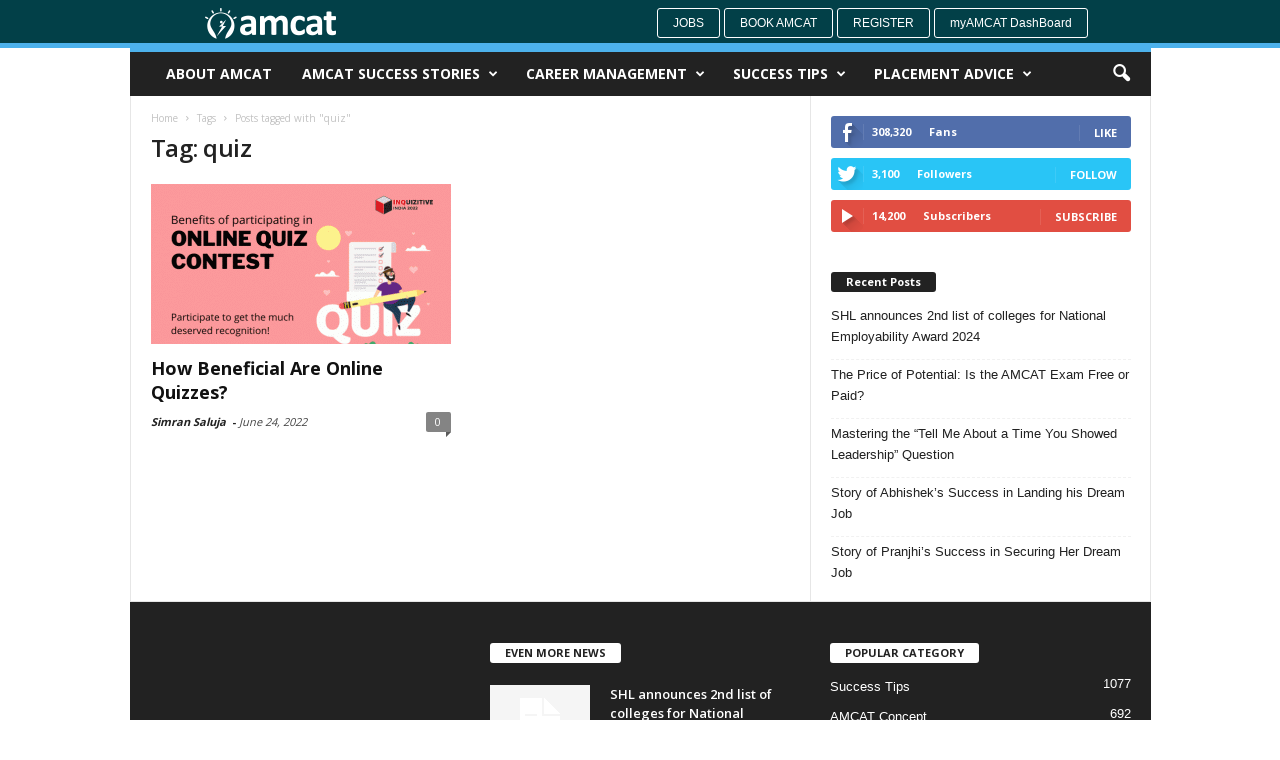

--- FILE ---
content_type: text/html; charset=UTF-8
request_url: https://www.myamcat.com/blog/tag/quiz/
body_size: 12774
content:
<!doctype html > <!--[if IE 8]><html class="ie8" lang="en"> <![endif]--> <!--[if IE 9]><html class="ie9" lang="en"> <![endif]--> <!--[if gt IE 8]><!--><html lang="en-US" prefix="og: http://ogp.me/ns# fb: http://ogp.me/ns/fb#"> <!--<![endif]--><head><title>quiz Archives | AMCAT Blog | Job success tips</title><meta charset="UTF-8" /><meta http-equiv="Content-Type" content="text/html; charset=UTF-8"><meta name="viewport" content="width=device-width, initial-scale=1.0"><link rel="pingback" href="https://www.myamcat.com/blog/xmlrpc.php" /> <!-- This site is optimized with the Yoast SEO plugin v4.0.2 - https://yoast.com/wordpress/plugins/seo/ --><link rel="canonical" href="https://www.myamcat.com/blog/tag/quiz/" /><meta property="og:locale" content="en_US" /><meta property="og:type" content="object" /><meta property="og:title" content="quiz Archives | AMCAT Blog | Job success tips" /><meta property="og:url" content="https://www.myamcat.com/blog/tag/quiz/" /><meta property="og:site_name" content="AMCAT Blog | Job success tips" /><meta property="fb:app_id" content="123959330999107" /><meta name="twitter:card" content="summary_large_image" /><meta name="twitter:title" content="quiz Archives | AMCAT Blog | Job success tips" /><meta name="twitter:site" content="@myamcat" /> <!-- / Yoast SEO plugin. --><meta name="onesignal" content="wordpress-plugin"/><link rel="manifest"
href="https://www.myamcat.com/blog/wp-content/plugins/onesignal-free-web-push-notifications/sdk_files/manifest.json.php?gcm_sender_id="/> <script src="https://cdn.onesignal.com/sdks/OneSignalSDK.js" async></script> <script>window.OneSignal = window.OneSignal || [];

      OneSignal.push( function() {
        OneSignal.SERVICE_WORKER_UPDATER_PATH = "OneSignalSDKUpdaterWorker.js.php";
        OneSignal.SERVICE_WORKER_PATH = "OneSignalSDKWorker.js.php";
        OneSignal.SERVICE_WORKER_PARAM = { scope: '/' };

        OneSignal.setDefaultNotificationUrl("https://www.myamcat.com/blog");
        var oneSignal_options = {};
        window._oneSignalInitOptions = oneSignal_options;

        oneSignal_options['wordpress'] = true;
oneSignal_options['appId'] = '9ae8218d-62d0-4a2b-a7b2-21066cec995a';
oneSignal_options['autoRegister'] = true;
oneSignal_options['httpPermissionRequest'] = { };
oneSignal_options['httpPermissionRequest']['enable'] = true;
oneSignal_options['httpPermissionRequest']['modalTitle'] = "Thanks for subscribing";
oneSignal_options['httpPermissionRequest']['modalMessage'] = "You&#039;re now subscribed to notifications. You can unsubscribe at any time.";
oneSignal_options['httpPermissionRequest']['modalButtonText'] = "Close";
oneSignal_options['welcomeNotification'] = { };
oneSignal_options['welcomeNotification']['title'] = "";
oneSignal_options['welcomeNotification']['message'] = "";
oneSignal_options['path'] = "https://www.myamcat.com/blog/wp-content/plugins/onesignal-free-web-push-notifications/sdk_files/";
oneSignal_options['persistNotification'] = false;
oneSignal_options['promptOptions'] = { };
oneSignal_options['notifyButton'] = { };
oneSignal_options['notifyButton']['enable'] = true;
oneSignal_options['notifyButton']['position'] = 'bottom-right';
oneSignal_options['notifyButton']['theme'] = 'default';
oneSignal_options['notifyButton']['size'] = 'small';
oneSignal_options['notifyButton']['prenotify'] = true;
oneSignal_options['notifyButton']['showCredit'] = true;
oneSignal_options['notifyButton']['text'] = {};
              OneSignal.init(window._oneSignalInitOptions);
                    });

      function documentInitOneSignal() {
        var oneSignal_elements = document.getElementsByClassName("OneSignal-prompt");

        var oneSignalLinkClickHandler = function(event) { OneSignal.push(['registerForPushNotifications']); event.preventDefault(); };        for(var i = 0; i < oneSignal_elements.length; i++)
          oneSignal_elements[i].addEventListener('click', oneSignalLinkClickHandler, false);
      }

      if (document.readyState === 'complete') {
           documentInitOneSignal();
      }
      else {
           window.addEventListener("load", function(event){
               documentInitOneSignal();
          });
      }</script> <link rel='stylesheet' id='google_font_open_sans-css'  href='https://fonts.googleapis.com/css?family=Open+Sans%3A300%2C400%2C600%2C700&#038;ver=4.8.1' type='text/css' media='all' /><link rel='stylesheet' id='google_font_roboto_cond-css'  href='https://fonts.googleapis.com/css?family=Roboto+Condensed%3A300italic%2C400italic%2C700italic%2C400%2C300%2C700&#038;ver=4.8.1' type='text/css' media='all' /><link rel="stylesheet" href="https://www.myamcat.com/blog/wp-content/cache/minify/dfa56.css" media="all" />
 <script src="https://www.myamcat.com/blog/wp-content/cache/minify/7618a.js"></script>
<link rel='https://api.w.org/' href='https://www.myamcat.com/blog/wp-json/' /> <script async>(function(w, d) { w.CollectId = "5af3f3664f6fc0d81708779b"; var h = d.head || d.getElementsByTagName("head")[0]; var s = d.createElement("script"); s.setAttribute("type", "text/javascript"); s.setAttribute("src", "https://collectcdn.com/launcher.js"); h.appendChild(s); })(window, document);</script><script type="text/javascript">var CollectChatWordpress = true;</script> <!--[if lt IE 9]><script src="https://html5shim.googlecode.com/svn/trunk/html5.js"></script><![endif]--><meta name="generator" content="Powered by Visual Composer - drag and drop page builder for WordPress."/> <!--[if IE 8]><link rel="stylesheet" type="text/css" href="https://www.myamcat.com/blog/wp-content/plugins/js_composer/assets/css/vc-ie8.css" media="screen"><![endif]--> <!-- JS generated by theme --> <script>var tdBlocksArray = []; //here we store all the items for the current page

//td_block class - each ajax block uses a object of this class for requests
function tdBlock() {
    this.id = '';
    this.block_type = 1; //block type id (1-234 etc)
    this.atts = '';
    this.td_column_number = '';
    this.td_current_page = 1; //
    this.post_count = 0; //from wp
    this.found_posts = 0; //from wp
    this.max_num_pages = 0; //from wp
    this.td_filter_value = ''; //current live filter value
    this.is_ajax_running = false;
    this.td_user_action = ''; // load more or infinite loader (used by the animation)
    this.header_color = '';
    this.ajax_pagination_infinite_stop = ''; //show load more at page x
}

    
    
        // td_js_generator - mini detector
        (function(){
            var htmlTag = document.getElementsByTagName("html")[0];

            if ( navigator.userAgent.indexOf("MSIE 10.0") > -1 ) {
                htmlTag.className += ' ie10';
            }

            if ( !!navigator.userAgent.match(/Trident.*rv\:11\./) ) {
                htmlTag.className += ' ie11';
            }

            if ( /(iPad|iPhone|iPod)/g.test(navigator.userAgent) ) {
                htmlTag.className += ' td-md-is-ios';
            }

            var user_agent = navigator.userAgent.toLowerCase();
            if ( user_agent.indexOf("android") > -1 ) {
                htmlTag.className += ' td-md-is-android';
            }

            if ( -1 !== navigator.userAgent.indexOf('Mac OS X')  ) {
                htmlTag.className += ' td-md-is-os-x';
            }

            if ( /chrom(e|ium)/.test(navigator.userAgent.toLowerCase()) ) {
               htmlTag.className += ' td-md-is-chrome';
            }

            if ( -1 !== navigator.userAgent.indexOf('Firefox') ) {
                htmlTag.className += ' td-md-is-firefox';
            }

            if ( -1 !== navigator.userAgent.indexOf('Safari') && -1 === navigator.userAgent.indexOf('Chrome') ) {
                htmlTag.className += ' td-md-is-safari';
            }

        })();




        var tdLocalCache = {};

        ( function () {
            "use strict";

            tdLocalCache = {
                data: {},
                remove: function (resource_id) {
                    delete tdLocalCache.data[resource_id];
                },
                exist: function (resource_id) {
                    return tdLocalCache.data.hasOwnProperty(resource_id) && tdLocalCache.data[resource_id] !== null;
                },
                get: function (resource_id) {
                    return tdLocalCache.data[resource_id];
                },
                set: function (resource_id, cachedData) {
                    tdLocalCache.remove(resource_id);
                    tdLocalCache.data[resource_id] = cachedData;
                }
            };
        })();

    
    
var td_viewport_interval_list=[{"limit_bottom":767,"sidebar_width":251},{"limit_bottom":1023,"sidebar_width":339}];
var td_animation_stack_effect="type0";
var tds_animation_stack=true;
var td_animation_stack_specific_selectors=".entry-thumb, img";
var td_animation_stack_general_selectors=".td-animation-stack img, .post img";
var td_ajax_url="https:\/\/www.myamcat.com\/blog\/wp-admin\/admin-ajax.php?td_theme_name=Newsmag&v=2.2";
var td_get_template_directory_uri="https:\/\/www.myamcat.com\/blog\/wp-content\/themes\/Newsmag";
var tds_snap_menu="";
var tds_logo_on_sticky="";
var tds_header_style="";
var td_please_wait="Please wait...";
var td_email_user_pass_incorrect="User or password incorrect!";
var td_email_user_incorrect="Email or username incorrect!";
var td_email_incorrect="Email incorrect!";
var tds_more_articles_on_post_enable="";
var tds_more_articles_on_post_time_to_wait="";
var tds_more_articles_on_post_pages_distance_from_top=0;
var tds_theme_color_site_wide="#4db2ec";
var tds_smart_sidebar="";
var tdThemeName="Newsmag";
var td_magnific_popup_translation_tPrev="Previous (Left arrow key)";
var td_magnific_popup_translation_tNext="Next (Right arrow key)";
var td_magnific_popup_translation_tCounter="%curr% of %total%";
var td_magnific_popup_translation_ajax_tError="The content from %url% could not be loaded.";
var td_magnific_popup_translation_image_tError="The image #%curr% could not be loaded.";
var td_ad_background_click_link="";
var td_ad_background_click_target="";</script> <noscript><style>.wpb_animate_when_almost_visible { opacity: 1; }</style></noscript></head><body class="archive tag tag-quiz tag-2873663 wpb-js-composer js-comp-ver-4.6.2 vc_responsive td-animation-stack-type0 td-full-layout" itemscope="itemscope" itemtype="https://schema.org/WebPage"><div id="td-outer-wrap"><div class="td-scroll-up"><i class="td-icon-menu-up"></i></div><div class="td-transition-content-and-menu td-mobile-nav-wrap"><div id="td-mobile-nav"> <!-- mobile menu close --><div class="td-mobile-close"> <a href="#">CLOSE</a><div class="td-nav-triangle"></div></div><div class="td-mobile-content"><div class="menu-myamcat2-container"><ul id="menu-myamcat2" class=""><li id="menu-item-6240" class="menu-item menu-item-type-post_type menu-item-object-page menu-item-first menu-item-6240"><a target="_blank" href="https://www.myamcat.com/blog/about-amcat/">About AMCAT</a></li><li id="menu-item-6241" class="menu-item menu-item-type-taxonomy menu-item-object-category menu-item-6241"><a target="_blank" href="https://www.myamcat.com/blog/category/achievers-diaries/">AMCAT Success Stories</a></li><li id="menu-item-6243" class="menu-item menu-item-type-taxonomy menu-item-object-category menu-item-has-children menu-item-6243"><a target="_blank" href="https://www.myamcat.com/blog/category/career-management/">Career Management</a><ul  class="sub-menu"><li id="menu-item-0" class="menu-item-0"><a href="https://www.myamcat.com/blog/category/career-management/on-the-job-training/">On The Job Training</a></li><li class="menu-item-0"><a href="https://www.myamcat.com/blog/category/career-management/self-development/">Self-Development</a></li></ul></li><li id="menu-item-6244" class="menu-item menu-item-type-taxonomy menu-item-object-category menu-item-has-children menu-item-6244"><a target="_blank" href="https://www.myamcat.com/blog/category/success-tips/">Success Tips</a><ul  class="sub-menu"><li class="menu-item-0"><a href="https://www.myamcat.com/blog/category/success-tips/employers-tips/">Employer&#8217;s Tips</a></li><li class="menu-item-0"><a href="https://www.myamcat.com/blog/category/success-tips/first-job-tips/">First Job Tips</a></li><li class="menu-item-0"><a href="https://www.myamcat.com/blog/category/success-tips/interview-tips/">Interview tips</a></li><li class="menu-item-0"><a href="https://www.myamcat.com/blog/category/success-tips/resume-tips/">Resume Tips</a></li></ul></li><li id="menu-item-13633" class="menu-item menu-item-type-taxonomy menu-item-object-category menu-item-has-children menu-item-13633"><a href="https://www.myamcat.com/blog/category/placement-advice/">Placement Advice</a><ul  class="sub-menu"><li class="menu-item-0"><a href="https://www.myamcat.com/blog/category/placement-advice/campus_placement/">Campus Placement</a></li><li class="menu-item-0"><a href="https://www.myamcat.com/blog/category/placement-advice/off_campus_placements/">Off-Campus Placements</a></li></ul></li></ul></div></div></div></div><div class="td-transition-content-and-menu td-content-wrap"><!--
Header style 1
--><div style="padding-top: 8px; position:relative; z-index:9999; border-bottom: 5px solid rgb(77, 178, 236); margin-b    ottom: -4px; height: 48px;" class="li-container td-header-row td-header-top-menu td-header-menu-wrap"><div style=" margin-left: 16%;" class="pull-left"><div id="logo"> <a href="https://www.myamcat.com/blog/"> <img class="td-retina-data" data-retina="https://www.myamcat.com/blog/wp-content/uploads/2016/05/logo_header.png" src="https://www.myamcat.com/blog/wp-content/uploads/2016/05/logo_header.png" style="width:131px"  alt="Myamcat Blog - Talent Search | Student Learning Center | Success Story | Career Tips | Interview Tips | Careers Advice | Resume Writing Tips | Career Management |Career Assessment"> </a></div></div><div style="margin-right: 15%;" class="pull-right"> <a style="border: 1px solid #fff;" class="butn butn-sm btn-default" href=" https://www.myamcat.com/jobs">Jobs</a> <a style="border: 1px solid #fff;" class="butn butn-sm btn-default" href="https://www.myamcat.com/personal-information?source=myamcatNavigationBar">Book AMCAT </a> <a style="border: 1px solid #fff;" class="butn butn-sm btn-default" href=" https://www.myamcat.com/register-amcat?source=myamcatLoginWidget">Register</a> <a style="border: 1px solid #fff;text-transform:none;" class="butn butn-sm btn-default" href="https://www.myamcat.com/dashboard">myAMCAT DashBoard</a></div></div><div class="td-header-container td-header-wrap td-header-style-1"><div class="td-header-menu-wrap"><div class="td-header-row td-header-border td-header-main-menu"style="position:relative!important"><div id="td-header-menu" role="navigation" itemscope="itemscope" itemtype="https://schema.org/SiteNavigationElement"><div id="td-top-mobile-toggle"><a href="#"><i class="td-icon-font td-icon-mobile"></i></a></div><div class="td-main-menu-logo"></div><div class="menu-myamcat2-container"><ul id="menu-myamcat2-1" class="sf-menu"><li class="menu-item menu-item-type-post_type menu-item-object-page menu-item-first td-menu-item td-normal-menu menu-item-6240"><a target="_blank" href="https://www.myamcat.com/blog/about-amcat/">About AMCAT</a></li><li class="menu-item menu-item-type-taxonomy menu-item-object-category td-menu-item td-mega-menu menu-item-6241"><a target="_blank" href="https://www.myamcat.com/blog/category/achievers-diaries/">AMCAT Success Stories</a><ul  class="sub-menu"><li class="menu-item-0"><div class="td-container-border"><div class="td-mega-grid"><script>var block_td_uid_1_6973f0f038755 = new tdBlock();
block_td_uid_1_6973f0f038755.id = "td_uid_1_6973f0f038755";
block_td_uid_1_6973f0f038755.atts = '{"limit":"5","td_column_number":3,"ajax_pagination":"next_prev","category_id":"30","show_child_cat":5,"td_ajax_filter_type":"td_category_ids_filter","td_ajax_preloading":"","class":"td_block_id_572215517 td_uid_1_6973f0f038755_rand"}';
block_td_uid_1_6973f0f038755.td_column_number = "3";
block_td_uid_1_6973f0f038755.block_type = "td_block_mega_menu";
block_td_uid_1_6973f0f038755.post_count = "5";
block_td_uid_1_6973f0f038755.found_posts = "502";
block_td_uid_1_6973f0f038755.header_color = "";
block_td_uid_1_6973f0f038755.ajax_pagination_infinite_stop = "";
block_td_uid_1_6973f0f038755.max_num_pages = "101";
tdBlocksArray.push(block_td_uid_1_6973f0f038755);</script><div class="td_block_wrap td_block_mega_menu td_block_id_572215517 td_uid_1_6973f0f038755_rand  td-no-subcats td_with_ajax_pagination td-pb-border-top"><div id=td_uid_1_6973f0f038755 class="td_block_inner"><div class="td-mega-row"><div class="td-mega-span"><div class="td_module_mega_menu td_mod_mega_menu"><div class="td-module-image"><div class="td-module-thumb"><a href="https://www.myamcat.com/blog/achievers-diaries/story-abhisheks-success-landing-dream-job/" rel="bookmark" title="Story of Abhishek&#8217;s Success in Landing his Dream Job"><img width="180" height="135" itemprop="image" class="entry-thumb" src="https://www.myamcat.com/blog/wp-content/uploads/2023/10/Abhishek-Jha-180x135.png" alt="I will recommend AMCAT to everyone who is facing difficulty in finding the job of their interest." title="Story of Abhishek&#8217;s Success in Landing his Dream Job"/></a></div></div><div class="item-details"><h3 itemprop="name" class="entry-title td-module-title"><a itemprop="url" href="https://www.myamcat.com/blog/achievers-diaries/story-abhisheks-success-landing-dream-job/" rel="bookmark" title="Story of Abhishek&#8217;s Success in Landing his Dream Job">Story of Abhishek&#8217;s Success in Landing his Dream Job</a></h3></div></div></div><div class="td-mega-span"><div class="td_module_mega_menu td_mod_mega_menu"><div class="td-module-image"><div class="td-module-thumb"><a href="https://www.myamcat.com/blog/achievers-diaries/success-story-of-pranjhi/" rel="bookmark" title="Story of Pranjhi&#8217;s Success in Securing Her Dream Job"><img width="180" height="135" itemprop="image" class="entry-thumb" src="https://www.myamcat.com/blog/wp-content/themes/Newsmag/images/no-thumb/td_180x135.png" alt=""/></a></div></div><div class="item-details"><h3 itemprop="name" class="entry-title td-module-title"><a itemprop="url" href="https://www.myamcat.com/blog/achievers-diaries/success-story-of-pranjhi/" rel="bookmark" title="Story of Pranjhi&#8217;s Success in Securing Her Dream Job">Story of Pranjhi&#8217;s Success in Securing Her Dream Job</a></h3></div></div></div><div class="td-mega-span"><div class="td_module_mega_menu td_mod_mega_menu"><div class="td-module-image"><div class="td-module-thumb"><a href="https://www.myamcat.com/blog/achievers-diaries/success-story-of-radhika/" rel="bookmark" title="Success Story of Radhika in Getting her Dream Job"><img width="180" height="135" itemprop="image" class="entry-thumb" src="https://www.myamcat.com/blog/wp-content/uploads/2023/08/Radhika-1-180x135.png" alt="Based on my experience I will recommend AMCAT to everyone, especially because of its great services" title="Success Story of Radhika in Getting her Dream Job"/></a></div></div><div class="item-details"><h3 itemprop="name" class="entry-title td-module-title"><a itemprop="url" href="https://www.myamcat.com/blog/achievers-diaries/success-story-of-radhika/" rel="bookmark" title="Success Story of Radhika in Getting her Dream Job">Success Story of Radhika in Getting her Dream Job</a></h3></div></div></div><div class="td-mega-span"><div class="td_module_mega_menu td_mod_mega_menu"><div class="td-module-image"><div class="td-module-thumb"><a href="https://www.myamcat.com/blog/achievers-diaries/success-story-of-akash/" rel="bookmark" title="Taking AMCAT Resulted in Multiple Job Interview Calls &#8211; Akash&#8217;s Success Story"><img width="180" height="135" itemprop="image" class="entry-thumb" src="https://www.myamcat.com/blog/wp-content/uploads/2023/08/Akash-180x135.png" alt="I will recommend AMCAT to everyone, since AMCAT scores have a good reputation in the job market and among hiring managers." title="Taking AMCAT Resulted in Multiple Job Interview Calls &#8211; Akash&#8217;s Success Story"/></a></div></div><div class="item-details"><h3 itemprop="name" class="entry-title td-module-title"><a itemprop="url" href="https://www.myamcat.com/blog/achievers-diaries/success-story-of-akash/" rel="bookmark" title="Taking AMCAT Resulted in Multiple Job Interview Calls &#8211; Akash&#8217;s Success Story">Taking AMCAT Resulted in Multiple Job Interview Calls &#8211; Akash&#8217;s Success Story</a></h3></div></div></div><div class="td-mega-span"><div class="td_module_mega_menu td_mod_mega_menu"><div class="td-module-image"><div class="td-module-thumb"><a href="https://www.myamcat.com/blog/achievers-diaries/success-story-of-prateek/" rel="bookmark" title="AMCAT Helped Me In Getting My First Job &#8211; Prateek&#8217;s Success Story"><img width="180" height="135" itemprop="image" class="entry-thumb" src="https://www.myamcat.com/blog/wp-content/uploads/2023/08/Prateek_Testimonial-180x135.png" alt="AMCAT helped me to get my first job and I’m glad that I chose AMCAT/" title="AMCAT Helped Me In Getting My First Job &#8211; Prateek&#8217;s Success Story"/></a></div></div><div class="item-details"><h3 itemprop="name" class="entry-title td-module-title"><a itemprop="url" href="https://www.myamcat.com/blog/achievers-diaries/success-story-of-prateek/" rel="bookmark" title="AMCAT Helped Me In Getting My First Job &#8211; Prateek&#8217;s Success Story">AMCAT Helped Me In Getting My First Job &#8211; Prateek&#8217;s Success Story</a></h3></div></div></div></div></div><div class="td-next-prev-wrap"><a href="#" class="td-ajax-prev-page ajax-page-disabled" id="prev-page-td_uid_1_6973f0f038755" data-td_block_id="td_uid_1_6973f0f038755"><i class="td-icon-font td-icon-menu-left"></i></a><a href="#"  class="td-ajax-next-page" id="next-page-td_uid_1_6973f0f038755" data-td_block_id="td_uid_1_6973f0f038755"><i class="td-icon-font td-icon-menu-right"></i></a></div><div class="clearfix"></div></div> <!-- ./block1 --></div></div></li></ul></li><li class="menu-item menu-item-type-taxonomy menu-item-object-category td-menu-item td-mega-menu menu-item-6243"><a target="_blank" href="https://www.myamcat.com/blog/category/career-management/">Career Management</a><ul  class="sub-menu"><li class="menu-item-0"><div class="td-container-border"><div class="td-mega-grid"><script>var block_td_uid_2_6973f0f043a6e = new tdBlock();
block_td_uid_2_6973f0f043a6e.id = "td_uid_2_6973f0f043a6e";
block_td_uid_2_6973f0f043a6e.atts = '{"limit":"5","td_column_number":3,"ajax_pagination":"next_prev","category_id":"140","show_child_cat":5,"td_ajax_filter_type":"td_category_ids_filter","td_ajax_preloading":"","class":"td_block_id_27947195 td_uid_2_6973f0f043a6e_rand"}';
block_td_uid_2_6973f0f043a6e.td_column_number = "3";
block_td_uid_2_6973f0f043a6e.block_type = "td_block_mega_menu";
block_td_uid_2_6973f0f043a6e.post_count = "5";
block_td_uid_2_6973f0f043a6e.found_posts = "383";
block_td_uid_2_6973f0f043a6e.header_color = "";
block_td_uid_2_6973f0f043a6e.ajax_pagination_infinite_stop = "";
block_td_uid_2_6973f0f043a6e.max_num_pages = "77";
tdBlocksArray.push(block_td_uid_2_6973f0f043a6e);</script><div class="td_block_wrap td_block_mega_menu td_block_id_27947195 td_uid_2_6973f0f043a6e_rand  td_with_ajax_pagination td-pb-border-top"><div id=td_uid_2_6973f0f043a6e class="td_block_inner"><div class="td-mega-row"><div class="td-mega-span"><div class="td_module_mega_menu td_mod_mega_menu"><div class="td-module-image"><div class="td-module-thumb"><a href="https://www.myamcat.com/blog/career-management/5-secret-tips-on-how-to-become-a-content-writer-a-freshers-guide-to-write/" rel="bookmark" title="5 Secret Tips on &#8220;How to Become a Content Writer?&#8221;- A Freshers&#8217; Guide to Write"><img width="180" height="135" itemprop="image" class="entry-thumb" src="https://www.myamcat.com/blog/wp-content/uploads/2021/03/5-Secret-Tips-on-_How-to-Become-a-Content-Writer__-A-Freshers-Guide-to-Write-7-180x135.png" alt="5 Secret Tips to Become a Content Writer" title="5 Secret Tips on &#8220;How to Become a Content Writer?&#8221;- A Freshers&#8217; Guide to Write"/></a></div></div><div class="item-details"><h3 itemprop="name" class="entry-title td-module-title"><a itemprop="url" href="https://www.myamcat.com/blog/career-management/5-secret-tips-on-how-to-become-a-content-writer-a-freshers-guide-to-write/" rel="bookmark" title="5 Secret Tips on &#8220;How to Become a Content Writer?&#8221;- A Freshers&#8217; Guide to Write">5 Secret Tips on &#8220;How to Become a Content Writer?&#8221;- A Freshers&#8217; Guide to Write</a></h3></div></div></div><div class="td-mega-span"><div class="td_module_mega_menu td_mod_mega_menu"><div class="td-module-image"><div class="td-module-thumb"><a href="https://www.myamcat.com/blog/amcat-concept/how-to-make-your-goals-a-reality" rel="bookmark" title="How To Make Your Professional Goals A Reality This Year?"><img width="180" height="135" itemprop="image" class="entry-thumb" src="https://www.myamcat.com/blog/wp-content/uploads/2022/03/Professional-Goals-180x135.png" alt="Anyone attempting to achieve a big goal will experience difficulties, which is natural. Any time you try to do something different, you will face rejection." title="How To Make Your Professional Goals A Reality This Year?"/></a></div></div><div class="item-details"><h3 itemprop="name" class="entry-title td-module-title"><a itemprop="url" href="https://www.myamcat.com/blog/amcat-concept/how-to-make-your-goals-a-reality" rel="bookmark" title="How To Make Your Professional Goals A Reality This Year?">How To Make Your Professional Goals A Reality This Year?</a></h3></div></div></div><div class="td-mega-span"><div class="td_module_mega_menu td_mod_mega_menu"><div class="td-module-image"><div class="td-module-thumb"><a href="https://www.myamcat.com/blog/amcat-concept/which-is-better-wfh-wfo-or-hybrid" rel="bookmark" title="Which Is Better: WFH, WFO, or Hybrid?"><img width="180" height="135" itemprop="image" class="entry-thumb" src="https://www.myamcat.com/blog/wp-content/uploads/2022/03/4990566-180x135.jpg" alt="Polish your CV and be ready to take a chance to work for a company be it, WFH, WFO, or Hybrid, because all three are likely to be there for a long time now." title="Which Is Better: WFH, WFO, or Hybrid?"/></a></div></div><div class="item-details"><h3 itemprop="name" class="entry-title td-module-title"><a itemprop="url" href="https://www.myamcat.com/blog/amcat-concept/which-is-better-wfh-wfo-or-hybrid" rel="bookmark" title="Which Is Better: WFH, WFO, or Hybrid?">Which Is Better: WFH, WFO, or Hybrid?</a></h3></div></div></div><div class="td-mega-span"><div class="td_module_mega_menu td_mod_mega_menu"><div class="td-module-image"><div class="td-module-thumb"><a href="https://www.myamcat.com/blog/career-management/top-job-search-engines-india" rel="bookmark" title="Are You Looking For Top Job Search Engines In India?"><img width="180" height="135" itemprop="image" class="entry-thumb" src="https://www.myamcat.com/blog/wp-content/uploads/2021/12/Job-search-engines-180x135.png" alt="Job search engines" title="Are You Looking For Top Job Search Engines In India?"/></a></div></div><div class="item-details"><h3 itemprop="name" class="entry-title td-module-title"><a itemprop="url" href="https://www.myamcat.com/blog/career-management/top-job-search-engines-india" rel="bookmark" title="Are You Looking For Top Job Search Engines In India?">Are You Looking For Top Job Search Engines In India?</a></h3></div></div></div><div class="td-mega-span"><div class="td_module_mega_menu td_mod_mega_menu"><div class="td-module-image"><div class="td-module-thumb"><a href="https://www.myamcat.com/blog/career-management/3-tips-for-tier-3-college-students-to-get-into-a-high-paying-job/" rel="bookmark" title="3 Tips for Tier-3 College Students to Get into a High Paying Job?"><img width="180" height="135" itemprop="image" class="entry-thumb" src="https://www.myamcat.com/blog/wp-content/uploads/2021/07/Let-nothing-stop-you-from-achieving-that-high-paying-dream-job.-1-180x135.png" alt="" title="3 Tips for Tier-3 College Students to Get into a High Paying Job?"/></a></div></div><div class="item-details"><h3 itemprop="name" class="entry-title td-module-title"><a itemprop="url" href="https://www.myamcat.com/blog/career-management/3-tips-for-tier-3-college-students-to-get-into-a-high-paying-job/" rel="bookmark" title="3 Tips for Tier-3 College Students to Get into a High Paying Job?">3 Tips for Tier-3 College Students to Get into a High Paying Job?</a></h3></div></div></div></div></div><div class="td_mega_menu_sub_cats"><div class="block-mega-child-cats"><a class="cur-sub-cat mega-menu-sub-cat-td_uid_2_6973f0f043a6e" id="td_uid_3_6973f0f047731" data-td_block_id="td_uid_2_6973f0f043a6e" data-td_filter_value="" href="https://www.myamcat.com/blog/category/career-management/">All</a><a class="mega-menu-sub-cat-td_uid_2_6973f0f043a6e"  id="td_uid_4_6973f0f047a25" data-td_block_id="td_uid_2_6973f0f043a6e" data-td_filter_value="463342" href="https://www.myamcat.com/blog/category/career-management/on-the-job-training/">On The Job Training</a><a class="mega-menu-sub-cat-td_uid_2_6973f0f043a6e"  id="td_uid_5_6973f0f047de7" data-td_block_id="td_uid_2_6973f0f043a6e" data-td_filter_value="463345" href="https://www.myamcat.com/blog/category/career-management/self-development/">Self-Development</a></div></div><div class="td-next-prev-wrap"><a href="#" class="td-ajax-prev-page ajax-page-disabled" id="prev-page-td_uid_2_6973f0f043a6e" data-td_block_id="td_uid_2_6973f0f043a6e"><i class="td-icon-font td-icon-menu-left"></i></a><a href="#"  class="td-ajax-next-page" id="next-page-td_uid_2_6973f0f043a6e" data-td_block_id="td_uid_2_6973f0f043a6e"><i class="td-icon-font td-icon-menu-right"></i></a></div><div class="clearfix"></div></div> <!-- ./block1 --></div></div></li></ul></li><li class="menu-item menu-item-type-taxonomy menu-item-object-category td-menu-item td-mega-menu menu-item-6244"><a target="_blank" href="https://www.myamcat.com/blog/category/success-tips/">Success Tips</a><ul  class="sub-menu"><li class="menu-item-0"><div class="td-container-border"><div class="td-mega-grid"><script>var block_td_uid_6_6973f0f04e9a9 = new tdBlock();
block_td_uid_6_6973f0f04e9a9.id = "td_uid_6_6973f0f04e9a9";
block_td_uid_6_6973f0f04e9a9.atts = '{"limit":"5","td_column_number":3,"ajax_pagination":"next_prev","category_id":"90","show_child_cat":5,"td_ajax_filter_type":"td_category_ids_filter","td_ajax_preloading":"","class":"td_block_id_4180672560 td_uid_6_6973f0f04e9a9_rand"}';
block_td_uid_6_6973f0f04e9a9.td_column_number = "3";
block_td_uid_6_6973f0f04e9a9.block_type = "td_block_mega_menu";
block_td_uid_6_6973f0f04e9a9.post_count = "5";
block_td_uid_6_6973f0f04e9a9.found_posts = "1284";
block_td_uid_6_6973f0f04e9a9.header_color = "";
block_td_uid_6_6973f0f04e9a9.ajax_pagination_infinite_stop = "";
block_td_uid_6_6973f0f04e9a9.max_num_pages = "257";
tdBlocksArray.push(block_td_uid_6_6973f0f04e9a9);</script><div class="td_block_wrap td_block_mega_menu td_block_id_4180672560 td_uid_6_6973f0f04e9a9_rand  td_with_ajax_pagination td-pb-border-top"><div id=td_uid_6_6973f0f04e9a9 class="td_block_inner"><div class="td-mega-row"><div class="td-mega-span"><div class="td_module_mega_menu td_mod_mega_menu"><div class="td-module-image"><div class="td-module-thumb"><a href="https://www.myamcat.com/blog/interview-prep/how-to-ace-technical-job-interviews" rel="bookmark" title="Navigating the Tech Maze: How to Ace Technical Job Interviews?"><img width="180" height="135" itemprop="image" class="entry-thumb" src="https://www.myamcat.com/blog/wp-content/uploads/2023/09/AMCAT_Interview_Tips_Fresher-180x135.png" alt="Job Interview Tips" title="Navigating the Tech Maze: How to Ace Technical Job Interviews?"/></a></div></div><div class="item-details"><h3 itemprop="name" class="entry-title td-module-title"><a itemprop="url" href="https://www.myamcat.com/blog/interview-prep/how-to-ace-technical-job-interviews" rel="bookmark" title="Navigating the Tech Maze: How to Ace Technical Job Interviews?">Navigating the Tech Maze: How to Ace Technical Job Interviews?</a></h3></div></div></div><div class="td-mega-span"><div class="td_module_mega_menu td_mod_mega_menu"><div class="td-module-image"><div class="td-module-thumb"><a href="https://www.myamcat.com/blog/interview-prep/interview-question-describe-your-work-ethics/" rel="bookmark" title="Top Answers and Tips for the Interview Question “Describe Your Work Ethics”"><img width="180" height="135" itemprop="image" class="entry-thumb" src="https://www.myamcat.com/blog/wp-content/uploads/2023/09/work-ethics-180x135.png" alt="Can you describe your work ethics?&quot; is one such question that is frequently asked during the interview." title="Top Answers and Tips for the Interview Question “Describe Your Work Ethics”"/></a></div></div><div class="item-details"><h3 itemprop="name" class="entry-title td-module-title"><a itemprop="url" href="https://www.myamcat.com/blog/interview-prep/interview-question-describe-your-work-ethics/" rel="bookmark" title="Top Answers and Tips for the Interview Question “Describe Your Work Ethics”">Top Answers and Tips for the Interview Question “Describe Your Work Ethics”</a></h3></div></div></div><div class="td-mega-span"><div class="td_module_mega_menu td_mod_mega_menu"><div class="td-module-image"><div class="td-module-thumb"><a href="https://www.myamcat.com/blog/interview-prep/nailing-your-first-job-hunt/" rel="bookmark" title="Nailing Your First Job Hunt: A Fresh Grad&#8217;s Guide to Success"><img width="180" height="135" itemprop="image" class="entry-thumb" src="https://www.myamcat.com/blog/wp-content/uploads/2023/09/first-job-interview-180x135.png" alt="It is your time to dive into the job market, and guess what we are here to help you on how to become a pro. Always focus on discovering yourself before job." title="Nailing Your First Job Hunt: A Fresh Grad&#8217;s Guide to Success"/></a></div></div><div class="item-details"><h3 itemprop="name" class="entry-title td-module-title"><a itemprop="url" href="https://www.myamcat.com/blog/interview-prep/nailing-your-first-job-hunt/" rel="bookmark" title="Nailing Your First Job Hunt: A Fresh Grad&#8217;s Guide to Success">Nailing Your First Job Hunt: A Fresh Grad&#8217;s Guide to Success</a></h3></div></div></div><div class="td-mega-span"><div class="td_module_mega_menu td_mod_mega_menu"><div class="td-module-image"><div class="td-module-thumb"><a href="https://www.myamcat.com/blog/amcat-concept/what-to-write-in-resume-email/" rel="bookmark" title="What to Write in an Email When Sending a Resume in 2023?"><img width="180" height="135" itemprop="image" class="entry-thumb" src="https://www.myamcat.com/blog/wp-content/uploads/2023/08/resume-email-180x135.png" alt="to review the importance of which is usually undermined is the e-mail that you write when sending the resume to the hiring organization." title="What to Write in an Email When Sending a Resume in 2023?"/></a></div></div><div class="item-details"><h3 itemprop="name" class="entry-title td-module-title"><a itemprop="url" href="https://www.myamcat.com/blog/amcat-concept/what-to-write-in-resume-email/" rel="bookmark" title="What to Write in an Email When Sending a Resume in 2023?">What to Write in an Email When Sending a Resume in 2023?</a></h3></div></div></div><div class="td-mega-span"><div class="td_module_mega_menu td_mod_mega_menu"><div class="td-module-image"><div class="td-module-thumb"><a href="https://www.myamcat.com/blog/interview-prep/top-campus-placement-interview-tips/" rel="bookmark" title="Top Campus Placement Interview Tips You Need to Know"><img width="180" height="135" itemprop="image" class="entry-thumb" src="https://www.myamcat.com/blog/wp-content/uploads/2023/09/campus-placement-interview-tips-180x135.png" alt="Campus placement is nothing but an employee hiring program that is usually conducted in universities and colleges. This must the step of a college student." title="Top Campus Placement Interview Tips You Need to Know"/></a></div></div><div class="item-details"><h3 itemprop="name" class="entry-title td-module-title"><a itemprop="url" href="https://www.myamcat.com/blog/interview-prep/top-campus-placement-interview-tips/" rel="bookmark" title="Top Campus Placement Interview Tips You Need to Know">Top Campus Placement Interview Tips You Need to Know</a></h3></div></div></div></div></div><div class="td_mega_menu_sub_cats"><div class="block-mega-child-cats"><a class="cur-sub-cat mega-menu-sub-cat-td_uid_6_6973f0f04e9a9" id="td_uid_7_6973f0f055306" data-td_block_id="td_uid_6_6973f0f04e9a9" data-td_filter_value="" href="https://www.myamcat.com/blog/category/success-tips/">All</a><a class="mega-menu-sub-cat-td_uid_6_6973f0f04e9a9"  id="td_uid_8_6973f0f05570a" data-td_block_id="td_uid_6_6973f0f04e9a9" data-td_filter_value="320" href="https://www.myamcat.com/blog/category/success-tips/employers-tips/">Employer&#8217;s Tips</a><a class="mega-menu-sub-cat-td_uid_6_6973f0f04e9a9"  id="td_uid_9_6973f0f055ad3" data-td_block_id="td_uid_6_6973f0f04e9a9" data-td_filter_value="114" href="https://www.myamcat.com/blog/category/success-tips/first-job-tips/">First Job Tips</a><a class="mega-menu-sub-cat-td_uid_6_6973f0f04e9a9"  id="td_uid_10_6973f0f0563ee" data-td_block_id="td_uid_6_6973f0f04e9a9" data-td_filter_value="143" href="https://www.myamcat.com/blog/category/success-tips/interview-tips/">Interview tips</a><a class="mega-menu-sub-cat-td_uid_6_6973f0f04e9a9"  id="td_uid_11_6973f0f0567ce" data-td_block_id="td_uid_6_6973f0f04e9a9" data-td_filter_value="139" href="https://www.myamcat.com/blog/category/success-tips/resume-tips/">Resume Tips</a></div></div><div class="td-next-prev-wrap"><a href="#" class="td-ajax-prev-page ajax-page-disabled" id="prev-page-td_uid_6_6973f0f04e9a9" data-td_block_id="td_uid_6_6973f0f04e9a9"><i class="td-icon-font td-icon-menu-left"></i></a><a href="#"  class="td-ajax-next-page" id="next-page-td_uid_6_6973f0f04e9a9" data-td_block_id="td_uid_6_6973f0f04e9a9"><i class="td-icon-font td-icon-menu-right"></i></a></div><div class="clearfix"></div></div> <!-- ./block1 --></div></div></li></ul></li><li class="menu-item menu-item-type-taxonomy menu-item-object-category td-menu-item td-mega-menu menu-item-13633"><a href="https://www.myamcat.com/blog/category/placement-advice/">Placement Advice</a><ul  class="sub-menu"><li class="menu-item-0"><div class="td-container-border"><div class="td-mega-grid"><script>var block_td_uid_12_6973f0f05eccc = new tdBlock();
block_td_uid_12_6973f0f05eccc.id = "td_uid_12_6973f0f05eccc";
block_td_uid_12_6973f0f05eccc.atts = '{"limit":"5","td_column_number":3,"ajax_pagination":"next_prev","category_id":"696724","show_child_cat":5,"td_ajax_filter_type":"td_category_ids_filter","td_ajax_preloading":"","class":"td_block_id_1808853309 td_uid_12_6973f0f05eccc_rand"}';
block_td_uid_12_6973f0f05eccc.td_column_number = "3";
block_td_uid_12_6973f0f05eccc.block_type = "td_block_mega_menu";
block_td_uid_12_6973f0f05eccc.post_count = "5";
block_td_uid_12_6973f0f05eccc.found_posts = "322";
block_td_uid_12_6973f0f05eccc.header_color = "";
block_td_uid_12_6973f0f05eccc.ajax_pagination_infinite_stop = "";
block_td_uid_12_6973f0f05eccc.max_num_pages = "65";
tdBlocksArray.push(block_td_uid_12_6973f0f05eccc);</script><div class="td_block_wrap td_block_mega_menu td_block_id_1808853309 td_uid_12_6973f0f05eccc_rand  td_with_ajax_pagination td-pb-border-top"><div id=td_uid_12_6973f0f05eccc class="td_block_inner"><div class="td-mega-row"><div class="td-mega-span"><div class="td_module_mega_menu td_mod_mega_menu"><div class="td-module-image"><div class="td-module-thumb"><a href="https://www.myamcat.com/blog/amcat-concept/amcat-exam-right-choice/" rel="bookmark" title="Why The AMCAT Exam Is The Right Choice For You"><img width="180" height="135" itemprop="image" class="entry-thumb" src="https://www.myamcat.com/blog/wp-content/uploads/2018/09/AMCAT-exams-180x135.png" alt="AMCAT exams" title="Why The AMCAT Exam Is The Right Choice For You"/></a></div></div><div class="item-details"><h3 itemprop="name" class="entry-title td-module-title"><a itemprop="url" href="https://www.myamcat.com/blog/amcat-concept/amcat-exam-right-choice/" rel="bookmark" title="Why The AMCAT Exam Is The Right Choice For You">Why The AMCAT Exam Is The Right Choice For You</a></h3></div></div></div><div class="td-mega-span"><div class="td_module_mega_menu td_mod_mega_menu"><div class="td-module-image"><div class="td-module-thumb"><a href="https://www.myamcat.com/blog/success-tips/success-tipsintroduce-fresher-job-interview/" rel="bookmark" title="How to Introduce Yourself During a Fresher Job Interview?"><img width="180" height="135" itemprop="image" class="entry-thumb" src="https://www.myamcat.com/blog/wp-content/uploads/2018/06/job-180x135.png" alt="fresher job interview" title="How to Introduce Yourself During a Fresher Job Interview?"/></a></div></div><div class="item-details"><h3 itemprop="name" class="entry-title td-module-title"><a itemprop="url" href="https://www.myamcat.com/blog/success-tips/success-tipsintroduce-fresher-job-interview/" rel="bookmark" title="How to Introduce Yourself During a Fresher Job Interview?">How to Introduce Yourself During a Fresher Job Interview?</a></h3></div></div></div><div class="td-mega-span"><div class="td_module_mega_menu td_mod_mega_menu"><div class="td-module-image"><div class="td-module-thumb"><a href="https://www.myamcat.com/blog/amcat-concept/take-prep-amcat-sitting-campus-placement-drives/" rel="bookmark" title=" Why To Take Prep Amcat Before Sitting For Campus Placement Drives?"><img width="180" height="135" itemprop="image" class="entry-thumb" src="https://www.myamcat.com/blog/wp-content/uploads/2022/01/Campus-Placement-180x135.png" alt="Campus Placement with AMCAT" title=" Why To Take Prep Amcat Before Sitting For Campus Placement Drives?"/></a></div></div><div class="item-details"><h3 itemprop="name" class="entry-title td-module-title"><a itemprop="url" href="https://www.myamcat.com/blog/amcat-concept/take-prep-amcat-sitting-campus-placement-drives/" rel="bookmark" title=" Why To Take Prep Amcat Before Sitting For Campus Placement Drives?"> Why To Take Prep Amcat Before Sitting For Campus Placement Drives?</a></h3></div></div></div><div class="td-mega-span"><div class="td_module_mega_menu td_mod_mega_menu"><div class="td-module-image"><div class="td-module-thumb"><a href="https://www.myamcat.com/blog/career-management/top-job-search-engines-india" rel="bookmark" title="Are You Looking For Top Job Search Engines In India?"><img width="180" height="135" itemprop="image" class="entry-thumb" src="https://www.myamcat.com/blog/wp-content/uploads/2021/12/Job-search-engines-180x135.png" alt="Job search engines" title="Are You Looking For Top Job Search Engines In India?"/></a></div></div><div class="item-details"><h3 itemprop="name" class="entry-title td-module-title"><a itemprop="url" href="https://www.myamcat.com/blog/career-management/top-job-search-engines-india" rel="bookmark" title="Are You Looking For Top Job Search Engines In India?">Are You Looking For Top Job Search Engines In India?</a></h3></div></div></div><div class="td-mega-span"><div class="td_module_mega_menu td_mod_mega_menu"><div class="td-module-image"><div class="td-module-thumb"><a href="https://www.myamcat.com/blog/career-management/how-to-recognize-the-best-job-search-website-amcat-paving-the-way" rel="bookmark" title="How to recognize the best job search website?- AMCAT paving the way"><img width="180" height="135" itemprop="image" class="entry-thumb" src="https://www.myamcat.com/blog/wp-content/uploads/2021/05/Best-Job-Search-Website-www._-180x135.png" alt="Best Job Search Website" title="How to recognize the best job search website?- AMCAT paving the way"/></a></div></div><div class="item-details"><h3 itemprop="name" class="entry-title td-module-title"><a itemprop="url" href="https://www.myamcat.com/blog/career-management/how-to-recognize-the-best-job-search-website-amcat-paving-the-way" rel="bookmark" title="How to recognize the best job search website?- AMCAT paving the way">How to recognize the best job search website?- AMCAT paving the way</a></h3></div></div></div></div></div><div class="td_mega_menu_sub_cats"><div class="block-mega-child-cats"><a class="cur-sub-cat mega-menu-sub-cat-td_uid_12_6973f0f05eccc" id="td_uid_13_6973f0f064357" data-td_block_id="td_uid_12_6973f0f05eccc" data-td_filter_value="" href="https://www.myamcat.com/blog/category/placement-advice/">All</a><a class="mega-menu-sub-cat-td_uid_12_6973f0f05eccc"  id="td_uid_14_6973f0f064648" data-td_block_id="td_uid_12_6973f0f05eccc" data-td_filter_value="696729" href="https://www.myamcat.com/blog/category/placement-advice/campus_placement/">Campus Placement</a><a class="mega-menu-sub-cat-td_uid_12_6973f0f05eccc"  id="td_uid_15_6973f0f064a0e" data-td_block_id="td_uid_12_6973f0f05eccc" data-td_filter_value="698754" href="https://www.myamcat.com/blog/category/placement-advice/off_campus_placements/">Off-Campus Placements</a></div></div><div class="td-next-prev-wrap"><a href="#" class="td-ajax-prev-page ajax-page-disabled" id="prev-page-td_uid_12_6973f0f05eccc" data-td_block_id="td_uid_12_6973f0f05eccc"><i class="td-icon-font td-icon-menu-left"></i></a><a href="#"  class="td-ajax-next-page" id="next-page-td_uid_12_6973f0f05eccc" data-td_block_id="td_uid_12_6973f0f05eccc"><i class="td-icon-font td-icon-menu-right"></i></a></div><div class="clearfix"></div></div> <!-- ./block1 --></div></div></li></ul></li></ul></div></div><div class="td-search-wrapper"><div id="td-top-search"> <!-- Search --><div class="header-search-wrap"><div class="dropdown header-search"> <a id="td-header-search-button" href="#" role="button" class="dropdown-toggle " data-toggle="dropdown"><i class="td-icon-search"></i></a></div></div></div></div><div class="header-search-wrap"><div class="dropdown header-search"><div class="td-drop-down-search" aria-labelledby="td-header-search-button"><form role="search" method="get" class="td-search-form" action="https://www.myamcat.com/blog/"><div class="td-head-form-search-wrap"> <input class="needsclick" id="td-header-search" type="text" value="" name="s" autocomplete="off" /><input class="wpb_button wpb_btn-inverse btn" type="submit" id="td-header-search-top" value="Search" /></div></form><div id="td-aj-search"></div></div></div></div></div></div></div><div class="td-container"><div class="td-container-border"><div class="td-pb-row"><div class="td-pb-span8 td-main-content"><div class="td-ss-main-content"><div class="td-page-header td-pb-padding-side"><div class="entry-crumbs"><span itemscope itemtype="http://data-vocabulary.org/Breadcrumb"><a title="" class="entry-crumb" itemprop="url" href="https://www.myamcat.com/blog/"><span itemprop="title">Home</span></a></span> <i class="td-icon-right td-bread-sep td-bred-no-url-last"></i> <span class="td-bred-no-url-last" itemscope itemtype="http://data-vocabulary.org/Breadcrumb"><meta itemprop="title" content = "Tags"><meta itemprop="url" content = "https://www.myamcat.com/blog/amcat-concept/how-beneficial-are-online-quizzes">Tags</span> <i class="td-icon-right td-bread-sep td-bred-no-url-last"></i> <span class="td-bred-no-url-last" itemscope itemtype="http://data-vocabulary.org/Breadcrumb"><meta itemprop="title" content = "Posts tagged with "quiz""><meta itemprop="url" content = "https://www.myamcat.com/blog/amcat-concept/how-beneficial-are-online-quizzes">Posts tagged with "quiz"</span></div><h1 itemprop="name" class="entry-title td-page-title"> <span>Tag: quiz</span></h1></div><div class="td-block-row"><div class="td-block-span6"><div class="td_module_1 td_module_wrap td-animation-stack" itemscope itemtype="https://schema.org/Article"><div class="td-module-image"><div class="td-module-thumb"><a href="https://www.myamcat.com/blog/amcat-concept/how-beneficial-are-online-quizzes" rel="bookmark" title="How Beneficial Are Online Quizzes?"><img width="300" height="160" itemprop="image" class="entry-thumb" src="https://www.myamcat.com/blog/wp-content/uploads/2022/06/Inquizitive-India-300x160.gif" alt="" title="How Beneficial Are Online Quizzes?"/></a></div></div><h3 itemprop="name" class="entry-title td-module-title"><a itemprop="url" href="https://www.myamcat.com/blog/amcat-concept/how-beneficial-are-online-quizzes" rel="bookmark" title="How Beneficial Are Online Quizzes?">How Beneficial Are Online Quizzes?</a></h3><div class="td-module-meta-info"><div class="td-post-author-name"><a itemprop="author" href="https://www.myamcat.com/blog/author/simransaluja/">Simran Saluja</a> <span>-</span></div><div class="td-post-date"><time  itemprop="dateCreated" class="entry-date updated td-module-date" datetime="2022-06-24T19:52:31+00:00" >June 24, 2022</time><meta itemprop="interactionCount" content="UserComments:0"/></div><div class="td-module-comments"><a href="https://www.myamcat.com/blog/amcat-concept/how-beneficial-are-online-quizzes#respond">0</a></div></div><meta itemprop="author" content = "Simran Saluja"><meta itemprop="datePublished" content="2022-06-24T19:52:31+00:00"><meta itemprop="headline " content="How Beneficial Are Online Quizzes?"><meta itemprop="image" content="https://www.myamcat.com/blog/wp-content/uploads/2022/06/Inquizitive-India.gif"><meta itemprop="interactionCount" content="UserComments:0"/></div></div> <!-- ./td-block-span6 --></div><!--./row-fluid--></div></div><div class="td-pb-span4 td-main-sidebar"><div class="td-ss-main-sidebar"><div class="td_block_wrap td_block_social_counter td_block_widget td_block_id_222890677 td_uid_16_6973f0f0749ab_rand"><div class="td_social_type td-pb-margin-side td_social_facebook"><div class="td-sp td-sp-facebook"></div><span class="td_social_info">308,320</span><span class="td_social_info td_social_info_name">Fans</span><span class="td_social_button"><a href="https://www.facebook.com/myamcat" target="_blank">Like</a></span></div><div class="td_social_type td-pb-margin-side td_social_twitter"><div class="td-sp td-sp-twitter"></div><span class="td_social_info">3,100</span><span class="td_social_info td_social_info_name">Followers</span><span class="td_social_button"><a href="https://twitter.com/myamcat" target="_blank">Follow</a></span></div><div class="td_social_type td-pb-margin-side td_social_youtube"><div class="td-sp td-sp-youtube"></div><span class="td_social_info">14,200</span><span class="td_social_info td_social_info_name">Subscribers</span><span class="td_social_button"><a href="http://www.youtube.com/AMCATtest" target="_blank">Subscribe</a></span></div></div> <!-- ./block --> <aside class="widget widget_recent_entries"><div class="block-title"><span>Recent Posts</span></div><ul><li> <a href="https://www.myamcat.com/blog/amcat-concept/shl-announces-2nd-list-of-colleges-for-national-employability-award-2024/">SHL announces 2nd list of colleges for National Employability Award 2024</a></li><li> <a href="https://www.myamcat.com/blog/amcat-concept/is-the-amcat-exam-free-or-paid/">The Price of Potential: Is the AMCAT Exam Free or Paid?</a></li><li> <a href="https://www.myamcat.com/blog/amcat-concept/tell-me-about-a-time-you-showed-leadership/">Mastering the &#8220;Tell Me About a Time You Showed Leadership&#8221; Question</a></li><li> <a href="https://www.myamcat.com/blog/achievers-diaries/story-abhisheks-success-landing-dream-job/">Story of Abhishek&#8217;s Success in Landing his Dream Job</a></li><li> <a href="https://www.myamcat.com/blog/achievers-diaries/success-story-of-pranjhi/">Story of Pranjhi&#8217;s Success in Securing Her Dream Job</a></li></ul> </aside></div></div></div> <!-- /.td-pb-row --></div></div> <!-- /.td-container --><!-- Footer --><style>.myamcat-jobs-link{ display: inline-block; } .myamcat-jobs-div{ padding:0px 20px; } .myamcat-jobs-body{ padding:0px 10px; } .myamcat-jobs-header{ padding-top: 10px; } .myamcat-jobs-header { font-size: 14px; font-weight: bold; } .myamcat-jobs-sub-heading { font-weight: bold; font-size: 13px; }</style><div class="td-footer-container td-container"><div class="td-pb-row"><div class="td-pb-span4"><div class="td-footer-info td-pb-padding-side"><div class="footer-logo-wrap"><a href="https://www.myamcat.com/blog/"><img src="" alt=""/></a></div><div class="footer-text-wrap"></div><div class="footer-social-wrap td-social-style2"></div></div></div><div class="td-pb-span4"> <script>var block_td_uid_17_6973f0f07feb0 = new tdBlock();
block_td_uid_17_6973f0f07feb0.id = "td_uid_17_6973f0f07feb0";
block_td_uid_17_6973f0f07feb0.atts = '{"custom_title":"EVEN MORE NEWS","border_top":"no_border_top","limit":3,"class":"td_block_id_2262435977 td_uid_17_6973f0f07feb0_rand"}';
block_td_uid_17_6973f0f07feb0.td_column_number = "1";
block_td_uid_17_6973f0f07feb0.block_type = "td_block_7";
block_td_uid_17_6973f0f07feb0.post_count = "3";
block_td_uid_17_6973f0f07feb0.found_posts = "3032";
block_td_uid_17_6973f0f07feb0.header_color = "";
block_td_uid_17_6973f0f07feb0.ajax_pagination_infinite_stop = "";
block_td_uid_17_6973f0f07feb0.max_num_pages = "1011";
tdBlocksArray.push(block_td_uid_17_6973f0f07feb0);</script><div class="td_block_wrap td_block_7 td_block_id_2262435977 td_uid_17_6973f0f07feb0_rand"><h4 class="block-title"><span>EVEN MORE NEWS</span></h4><div id=td_uid_17_6973f0f07feb0 class="td_block_inner"><div class="td-block-span12"><div class="td_module_6 td_module_wrap td-animation-stack" itemscope itemtype="https://schema.org/Article"><div class="td-module-thumb"><a href="https://www.myamcat.com/blog/amcat-concept/shl-announces-2nd-list-of-colleges-for-national-employability-award-2024/" rel="bookmark" title="SHL announces 2nd list of colleges for National Employability Award 2024"><img width="100" height="75" itemprop="image" class="entry-thumb" src="https://www.myamcat.com/blog/wp-content/themes/Newsmag/images/no-thumb/td_100x75.png" alt=""/></a></div><div class="item-details"><h3 itemprop="name" class="entry-title td-module-title"><a itemprop="url" href="https://www.myamcat.com/blog/amcat-concept/shl-announces-2nd-list-of-colleges-for-national-employability-award-2024/" rel="bookmark" title="SHL announces 2nd list of colleges for National Employability Award 2024">SHL announces 2nd list of colleges for National Employability Award 2024</a></h3><div class="meta-info"><div class="td-post-date"><time  itemprop="dateCreated" class="entry-date updated td-module-date" datetime="2023-11-01T11:06:54+00:00" >November 1, 2023</time><meta itemprop="interactionCount" content="UserComments:0"/></div></div></div><meta itemprop="author" content = "Rakesh Hans"><meta itemprop="datePublished" content="2023-11-01T11:06:54+00:00"><meta itemprop="headline " content="SHL announces 2nd list of colleges for National Employability Award 2024"><meta itemprop="interactionCount" content="UserComments:0"/></div></div> <!-- ./td-block-span12 --><div class="td-block-span12"><div class="td_module_6 td_module_wrap td-animation-stack" itemscope itemtype="https://schema.org/Article"><div class="td-module-thumb"><a href="https://www.myamcat.com/blog/amcat-concept/is-the-amcat-exam-free-or-paid/" rel="bookmark" title="The Price of Potential: Is the AMCAT Exam Free or Paid?"><img width="100" height="75" itemprop="image" class="entry-thumb" src="https://www.myamcat.com/blog/wp-content/uploads/2023/10/AMCAT-exam-paid-100x75.png" alt="The cost of AMCAT can vary depending on the package you choose. Taking AMCAT is a career investment. To take AMCAT one needs to pay a fee for the same." title="The Price of Potential: Is the AMCAT Exam Free or Paid?"/></a></div><div class="item-details"><h3 itemprop="name" class="entry-title td-module-title"><a itemprop="url" href="https://www.myamcat.com/blog/amcat-concept/is-the-amcat-exam-free-or-paid/" rel="bookmark" title="The Price of Potential: Is the AMCAT Exam Free or Paid?">The Price of Potential: Is the AMCAT Exam Free or Paid?</a></h3><div class="meta-info"><div class="td-post-date"><time  itemprop="dateCreated" class="entry-date updated td-module-date" datetime="2023-10-11T21:00:44+00:00" >October 11, 2023</time><meta itemprop="interactionCount" content="UserComments:0"/></div></div></div><meta itemprop="author" content = "Simran Saluja"><meta itemprop="datePublished" content="2023-10-11T21:00:44+00:00"><meta itemprop="headline " content="The Price of Potential: Is the AMCAT Exam Free or Paid?"><meta itemprop="image" content="https://www.myamcat.com/blog/wp-content/uploads/2023/10/AMCAT-exam-paid.png"><meta itemprop="interactionCount" content="UserComments:0"/></div></div> <!-- ./td-block-span12 --><div class="td-block-span12"><div class="td_module_6 td_module_wrap td-animation-stack" itemscope itemtype="https://schema.org/Article"><div class="td-module-thumb"><a href="https://www.myamcat.com/blog/amcat-concept/tell-me-about-a-time-you-showed-leadership/" rel="bookmark" title="Mastering the &#8220;Tell Me About a Time You Showed Leadership&#8221; Question"><img width="100" height="75" itemprop="image" class="entry-thumb" src="https://www.myamcat.com/blog/wp-content/uploads/2023/10/leadership-100x75.png" alt="This is not just a simple inquiry; it is an opportunity for you to show off your leadership skills and make an impression on the interviewer." title="Mastering the &#8220;Tell Me About a Time You Showed Leadership&#8221; Question"/></a></div><div class="item-details"><h3 itemprop="name" class="entry-title td-module-title"><a itemprop="url" href="https://www.myamcat.com/blog/amcat-concept/tell-me-about-a-time-you-showed-leadership/" rel="bookmark" title="Mastering the &#8220;Tell Me About a Time You Showed Leadership&#8221; Question">Mastering the &#8220;Tell Me About a Time You Showed Leadership&#8221; Question</a></h3><div class="meta-info"><div class="td-post-date"><time  itemprop="dateCreated" class="entry-date updated td-module-date" datetime="2023-10-10T19:32:52+00:00" >October 10, 2023</time><meta itemprop="interactionCount" content="UserComments:0"/></div></div></div><meta itemprop="author" content = "Simran Saluja"><meta itemprop="datePublished" content="2023-10-10T19:32:52+00:00"><meta itemprop="headline " content="Mastering the &quot;Tell Me About a Time You Showed Leadership&quot; Question"><meta itemprop="image" content="https://www.myamcat.com/blog/wp-content/uploads/2023/10/leadership.png"><meta itemprop="interactionCount" content="UserComments:0"/></div></div> <!-- ./td-block-span12 --></div></div> <!-- ./block --></div><div class="td-pb-span4"><div class="td_block_wrap td_block_popular_categories widget widget_categories"><h4 class="block-title"><span>POPULAR CATEGORY</span></h4><ul class="td-pb-padding-side"><li><a href="https://www.myamcat.com/blog/category/success-tips/">Success Tips<span class="td-cat-no">1077</span></a></li><li><a href="https://www.myamcat.com/blog/category/amcat-concept/">AMCAT Concept<span class="td-cat-no">692</span></a></li><li><a href="https://www.myamcat.com/blog/category/achievers-diaries/">AMCAT Success Stories<span class="td-cat-no">502</span></a></li><li><a href="https://www.myamcat.com/blog/category/jobs-ahoy/">JOBS Ahoy!<span class="td-cat-no">426</span></a></li><li><a href="https://www.myamcat.com/blog/category/success-tips/interview-tips/">Interview tips<span class="td-cat-no">390</span></a></li><li><a href="https://www.myamcat.com/blog/category/career-management/">Career Management<span class="td-cat-no">342</span></a></li><li><a href="https://www.myamcat.com/blog/category/placement-advice/">Placement Advice<span class="td-cat-no">300</span></a></li></ul></div> <!-- ./block --></div></div><hr><div class="td-pb-row" style="position:relative;"><div class="myamcat-jobs-div"><div class="myamcat-jobs-header"><a href="https://www.myamcat.com/jobs" target="_blank" >JOBS</a></div><div class="myamcat-jobs-body"><div> <span class="myamcat-jobs-sub-heading">Jobs by Location:</span> <a class="myamcat-jobs-link" href="https://www.myamcat.com/jobs/jobs-in-delhi" target="_blank">Jobs in Delhi </a>&nbsp;|&nbsp<a class="myamcat-jobs-link" href="https://www.myamcat.com/jobs/jobs-in-mumbai" target="_blank">Jobs in Mumbai</a>&nbsp;|&nbsp<a class="myamcat-jobs-link" href="https://www.myamcat.com/jobs/jobs-in-bangalore" target="_blank">Jobs in Bangalore</a>&nbsp;|&nbsp<a class="myamcat-jobs-link" href="https://www.myamcat.com/jobs/jobs-in-hyderabad" target="_blank">Jobs in Hyderabad</a>&nbsp;|&nbsp<a class="myamcat-jobs-link" href="https://www.myamcat.com/jobs/jobs-in-chennai" target="_blank">Jobs in Chennai</a>&nbsp;|&nbsp<a class="myamcat-jobs-link" href="https://www.myamcat.com/jobs/jobs-in-pune" target="_blank">Jobs in Pune</a>&nbsp;|&nbsp<a class="myamcat-jobs-link" href="https://www.myamcat.com/jobs/jobs-in-kolkata" target="_blank">Jobs in Kolkata</a></div><div> <span class="myamcat-jobs-sub-heading">Jobs by Sector:</span> <a class="myamcat-jobs-link" href="https://www.myamcat.com/jobs/it-jobs" target="_blank">IT Jobs</a>&nbsp;|&nbsp<a class="myamcat-jobs-link" href="https://www.myamcat.com/jobs/bpo-jobs" target="_blank">BPO Jobs</a>&nbsp;|&nbsp<a class="myamcat-jobs-link" href="https://www.myamcat.com/jobs/kpo-jobs" target="_blank">KPO Jobs</a>&nbsp;|&nbsp<a class="myamcat-jobs-link" href="https://www.myamcat.com/jobs/banking-jobs" target="_blank">Banking Jobs</a>&nbsp;|&nbsp<a class="myamcat-jobs-link" href="https://www.myamcat.com/jobs/finance-jobs" target="_blank">Finance Jobs</a>&nbsp;|&nbsp<a class="myamcat-jobs-link" href="https://www.myamcat.com/jobs/education-jobs" target="_blank">Education Jobs</a>&nbsp;|&nbsp<a class="myamcat-jobs-link" href="https://www.myamcat.com/jobs/government-jobs" target="_blank">Government Jobs</a></div><div> <span class="myamcat-jobs-sub-heading">Jobs by Stream:</span> <a class="myamcat-jobs-link" href="https://www.myamcat.com/jobs/engineering-jobs" target="_blank">Engineering Jobs</a>&nbsp;|&nbsp<a class="myamcat-jobs-link" href="https://www.myamcat.com/jobs/mba-jobs" target="_blank">MBA Jobs</a>&nbsp;|&nbsp<a class="myamcat-jobs-link" href="https://www.myamcat.com/jobs/graduate-jobs" target="_blank">Graduates Jobs</a></div></div></div><div class="myamcat-jobs-div"><div class="myamcat-jobs-header"><a href="https://www.myamcat.com/jobs/it-jobs" target="_blank" >IT JOBS</a></div><div class="myamcat-jobs-body"> <a class="myamcat-jobs-link" href="https://www.myamcat.com/jobs/it-jobs-in-delhi" target="_blank">IT Jobs in Delhi </a>&nbsp;|&nbsp<a class="myamcat-jobs-link" href="https://www.myamcat.com/jobs/it-jobs-in-mumbai" target="_blank">IT Jobs in Mumbai</a>&nbsp;|&nbsp<a class="myamcat-jobs-link" href="https://www.myamcat.com/jobs/it-jobs-in-bangalore" target="_blank">IT Jobs in Bangalore</a>&nbsp;|&nbsp<a class="myamcat-jobs-link" href="https://www.myamcat.com/jobs/it-jobs-in-hyderabad" target="_blank">IT Jobs in Hyderabad</a>&nbsp;|&nbsp<a class="myamcat-jobs-link" href="https://www.myamcat.com/jobs/it-jobs-in-chennai" target="_blank">IT Jobs in Chennai</a>&nbsp;|&nbsp<a class="myamcat-jobs-link" href="https://www.myamcat.com/jobs/it-jobs-in-pune" target="_blank">IT Jobs in Pune</a>&nbsp;|&nbsp<a class="myamcat-jobs-link" href="https://www.myamcat.com/jobs/it-jobs-in-kolkata" target="_blank">IT Jobs in Kolkata</a></div></div><div class="myamcat-jobs-div"><div class="myamcat-jobs-header"><a href="https://www.myamcat.com/jobs/fresher-jobs" target="_blank" >FRESHERS JOBS</a></div><div class="myamcat-jobs-body"> <a class="myamcat-jobs-link" href="https://www.myamcat.com/jobs/fresher-jobs-in-delhi" target="_blank">Fresher Jobs in Delhi</a>&nbsp;|&nbsp<a class="myamcat-jobs-link" href="https://www.myamcat.com/jobs/fresher-jobs-in-mumbai" target="_blank">Fresher Jobs in Mumbai</a>&nbsp;|&nbsp<a class="myamcat-jobs-link" href="https://www.myamcat.com/jobs/fresher-jobs-in-bangalore" target="_blank">Fresher Jobs in Bangalore</a>&nbsp;|&nbsp<a class="myamcat-jobs-link" href="https://www.myamcat.com/jobs/fresher-jobs-in-hyderabad" target="_blank">Fresher Jobs in Hyderabad</a>&nbsp;|&nbsp<a class="myamcat-jobs-link" href="https://www.myamcat.com/jobs/fresher-jobs-in-chennai" target="_blank">Fresher Jobs in Chennai</a>&nbsp;|&nbsp<a class="myamcat-jobs-link" href="https://www.myamcat.com/jobs/fresher-jobs-in-pune" target="_blank">Fresher Jobs in Pune</a>&nbsp;|&nbsp<a class="myamcat-jobs-link" href="https://www.myamcat.com/jobs/fresher-jobs-in-kolkata" target="_blank">Fresher Jobs in Kolkata</a></div></div></div></div><!-- Sub Footer --><div class="td-sub-footer-container td-container td-container-border "><div class="td-pb-row"><div class="td-sub-footer-copy"><div class="td-pb-padding-side"> &copy;</div></div></div></div></div><!--close content div--></div><!--close td-outer-wrap--><!--Theme: Newsmag by tagDiv 2015
Version: 2.2 (rara)
Deploy mode: deploy
uid: 6973f0f08cc76
--> <script type='text/javascript'>window._gscq = window._gscq || []</script> <script type='text/javascript' data-cfasync="false" async src='//widgets.getsitecontrol.com/118410/script.js'></script><script src="https://www.myamcat.com/blog/wp-content/cache/minify/a9e1c.js"></script>
 <!-- JS generated by theme --> <script>(function(){
			var html_jquery_obj = jQuery('html');

			if (html_jquery_obj.length && (html_jquery_obj.is('.ie8') || html_jquery_obj.is('.ie9'))) {

				var path = 'https://www.myamcat.com/blog/wp-content/themes/Newsmag/style.css';

				jQuery.get(path, function(data) {

					var str_split_separator = '#td_css_split_separator';
					var arr_splits = data.split(str_split_separator);
					var arr_length = arr_splits.length;

					if (arr_length > 1) {

						var dir_path = 'https://www.myamcat.com/blog/wp-content/themes/Newsmag';
						var splited_css = '';

						for (var i = 0; i < arr_length; i++) {
							if (i > 0) {
								arr_splits[i] = str_split_separator + ' ' + arr_splits[i];
							}
							//jQuery('head').append('<style>' + arr_splits[i] + '</style>');

							var formated_str = arr_splits[i].replace(/\surl\(\'(?!data\:)/gi, function regex_function(str) {
								return ' url(\'' + dir_path + '/' + str.replace(/url\(\'/gi, '').replace(/^\s+|\s+$/gm,'');
							});

							splited_css += "<style>" + formated_str + "</style>";
						}

						var td_theme_css = jQuery('link#td-theme-css');

						if (td_theme_css.length) {
							td_theme_css.after(splited_css);
						}
					}
				});
			}
		})();</script> <script>/* loadCSS. [c]2017 Filament Group, Inc. MIT License */
(function(w){if(!w.loadCSS)w.loadCSS=function(){};var rp=loadCSS.relpreload={};rp.support=function(){var ret;try{ret=w.document.createElement("link").relList.supports("preload")}catch(e){ret=false}return function(){return ret}}();rp.bindMediaToggle=function(link){var finalMedia=link.media||"all";function enableStylesheet(){if(link.addEventListener)link.removeEventListener("load",enableStylesheet);else if(link.attachEvent)link.detachEvent("onload",enableStylesheet);link.setAttribute("onload",null);link.media=finalMedia}if(link.addEventListener)link.addEventListener("load",enableStylesheet);else if(link.attachEvent)link.attachEvent("onload",enableStylesheet);setTimeout(function(){link.rel="stylesheet";link.media="only x"});setTimeout(enableStylesheet,3E3)};rp.poly=function(){if(rp.support())return;var links=w.document.getElementsByTagName("link");for(var i=0;i<links.length;i++){var link=links[i];if(link.rel==="preload"&&link.getAttribute("as")==="style"&&!link.getAttribute("data-loadcss")){link.setAttribute("data-loadcss", true);rp.bindMediaToggle(link)}}};if(!rp.support()){rp.poly();var run=w.setInterval(rp.poly,500);if(w.addEventListener)w.addEventListener("load",function(){rp.poly();w.clearInterval(run)});else if(w.attachEvent)w.attachEvent("onload",function(){rp.poly();w.clearInterval(run)})}if(typeof exports!=="undefined")exports.loadCSS=loadCSS;else w.loadCSS=loadCSS})(typeof global!=="undefined"?global:this);</script><p class="TK">Powered by <a href="http://themekiller.com/" title="themekiller" rel="follow"> themekiller.com </a><a href="http://anime4online.com/" title="anime4online" rel="follow"> anime4online.com </a> <a href="http://animextoon.com/" title="animextoon" rel="follow"> animextoon.com </a> <a href="http://apk4phone.com/" title="apk4phone" rel="follow"> apk4phone.com </a><a href="http://tengag.com/" title="tengag.com" rel="follow"> tengag.com </a><a href="http://movieillers.com/" title="moviekillers" rel="follow"> moviekillers.com </a></p></body></html>
<!--
Performance optimized by W3 Total Cache. Learn more: https://www.w3-edge.com/products/

Object Caching 266/304 objects using disk
Page Caching using disk: enhanced{w3tc_pagecache_reject_reason}
Minified using disk
Database Caching 15/45 queries in 0.057 seconds using disk

Served from: www.myamcat.com @ 2026-01-24 03:36:40 by W3 Total Cache
-->